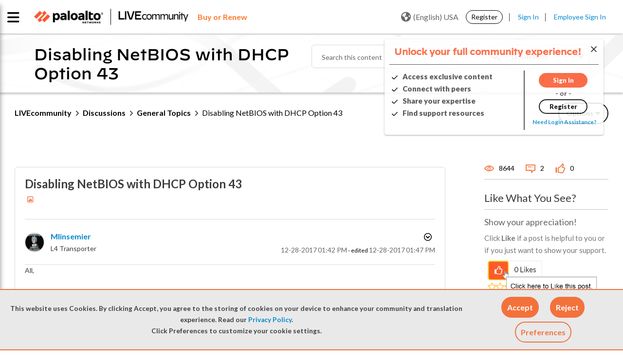

--- FILE ---
content_type: application/x-javascript;charset=utf-8
request_url: https://sstats.paloaltonetworks.com/id?d_visid_ver=5.5.0&d_fieldgroup=A&mcorgid=9A531C8B532965080A490D4D%40AdobeOrg&mid=22028784554986034768515974625340442112&ts=1768821782024
body_size: -32
content:
{"mid":"22028784554986034768515974625340442112"}